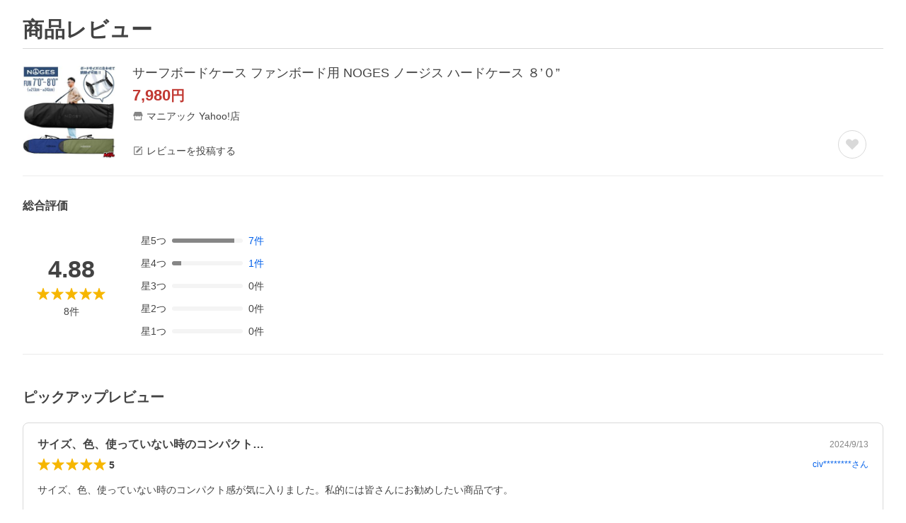

--- FILE ---
content_type: application/javascript
request_url: https://s.yimg.jp/images/shp_hestia/review/prod/202601221356/_next/static/chunks/537.js
body_size: -94
content:
(self.webpackChunk_N_E=self.webpackChunk_N_E||[]).push([[537],{4932:function(n,_,u){(window.__NEXT_P=window.__NEXT_P||[]).push(["/pc/review/item/list",function(){return u(10224)}])}},function(n){n.O(0,[982,153,499,46,432,682,237,419,451,620,882,764,888,774,179],function(){return n(n.s=4932)}),_N_E=n.O()}]);